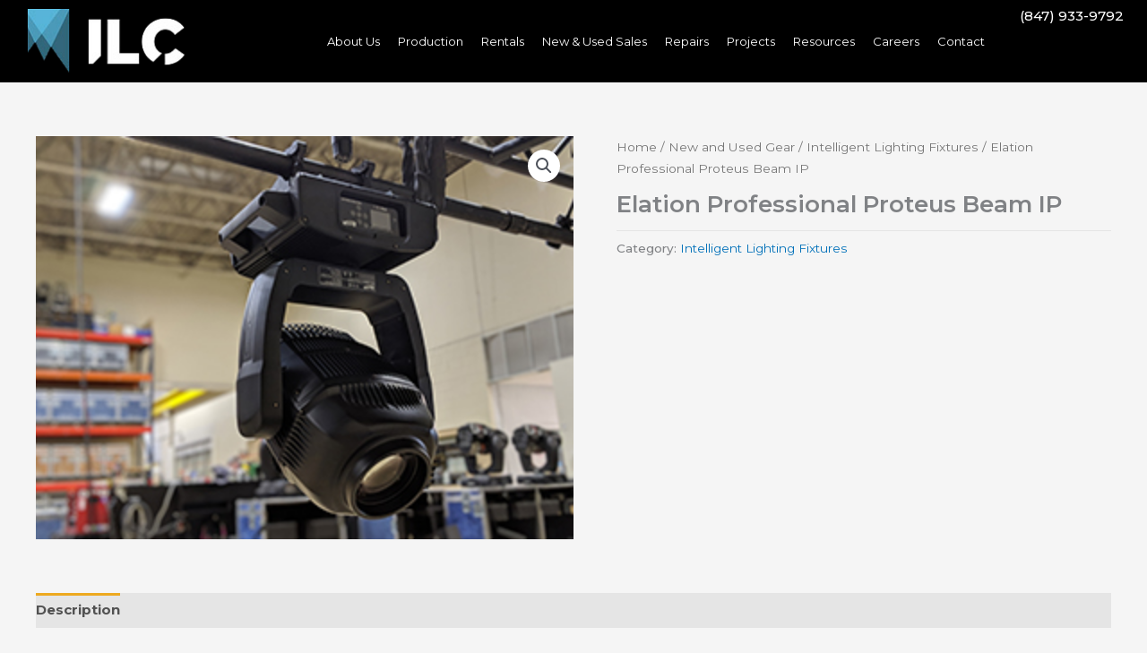

--- FILE ---
content_type: text/css
request_url: http://www.ilc.com/wp-content/uploads/elementor/css/post-8.css?ver=1757439599
body_size: 1001
content:
.elementor-8 .elementor-element.elementor-element-3be53844:not(.elementor-motion-effects-element-type-background), .elementor-8 .elementor-element.elementor-element-3be53844 > .elementor-motion-effects-container > .elementor-motion-effects-layer{background-color:#000000;}.elementor-8 .elementor-element.elementor-element-3be53844{border-style:solid;border-width:0px 0px 0px 0px;border-color:#E7E7E7;transition:background 0.3s, border 0.3s, border-radius 0.3s, box-shadow 0.3s;margin-top:0px;margin-bottom:0px;padding:0.5% 5% 0.5% 5%;}.elementor-8 .elementor-element.elementor-element-3be53844 > .elementor-background-overlay{transition:background 0.3s, border-radius 0.3s, opacity 0.3s;}.elementor-bc-flex-widget .elementor-8 .elementor-element.elementor-element-654fbb98.elementor-column .elementor-widget-wrap{align-items:center;}.elementor-8 .elementor-element.elementor-element-654fbb98.elementor-column.elementor-element[data-element_type="column"] > .elementor-widget-wrap.elementor-element-populated{align-content:center;align-items:center;}.elementor-8 .elementor-element.elementor-element-654fbb98 > .elementor-element-populated{padding:0px 0px 0px 0px;}.elementor-8 .elementor-element.elementor-element-5cfca318{text-align:left;}.elementor-bc-flex-widget .elementor-8 .elementor-element.elementor-element-54865151.elementor-column .elementor-widget-wrap{align-items:center;}.elementor-8 .elementor-element.elementor-element-54865151.elementor-column.elementor-element[data-element_type="column"] > .elementor-widget-wrap.elementor-element-populated{align-content:center;align-items:center;}.elementor-8 .elementor-element.elementor-element-54865151 > .elementor-element-populated{padding:0px 0px 0px 0px;}.elementor-8 .elementor-element.elementor-element-887ac96 .elementor-button{font-family:"Montserrat", Sans-serif;font-weight:500;background-color:#FFFFFF00;border-radius:0px 0px 0px 0px;padding:0px 0px 0px 0px;}body:not(.rtl) .elementor-8 .elementor-element.elementor-element-887ac96{left:0%;}body.rtl .elementor-8 .elementor-element.elementor-element-887ac96{right:0%;}.elementor-8 .elementor-element.elementor-element-887ac96{top:0px;}.elementor-8 .elementor-element.elementor-element-3d7a8988 .elementor-menu-toggle{margin-left:auto;background-color:#FFFFFF;}.elementor-8 .elementor-element.elementor-element-3d7a8988 .elementor-nav-menu .elementor-item{font-family:"Montserrat", Sans-serif;font-size:15px;font-weight:400;}.elementor-8 .elementor-element.elementor-element-3d7a8988 .elementor-nav-menu--main .elementor-item{color:#FFFFFF;fill:#FFFFFF;padding-left:10px;padding-right:10px;}.elementor-8 .elementor-element.elementor-element-3d7a8988 .elementor-nav-menu--main .elementor-item:hover,
					.elementor-8 .elementor-element.elementor-element-3d7a8988 .elementor-nav-menu--main .elementor-item.elementor-item-active,
					.elementor-8 .elementor-element.elementor-element-3d7a8988 .elementor-nav-menu--main .elementor-item.highlighted,
					.elementor-8 .elementor-element.elementor-element-3d7a8988 .elementor-nav-menu--main .elementor-item:focus{color:#EDA920;fill:#EDA920;}.elementor-8 .elementor-element.elementor-element-3d7a8988 .elementor-nav-menu--main .elementor-item.elementor-item-active{color:#9E9E9E;}.elementor-8 .elementor-element.elementor-element-3d7a8988{--e-nav-menu-horizontal-menu-item-margin:calc( 0px / 2 );--nav-menu-icon-size:20px;}.elementor-8 .elementor-element.elementor-element-3d7a8988 .elementor-nav-menu--main:not(.elementor-nav-menu--layout-horizontal) .elementor-nav-menu > li:not(:last-child){margin-bottom:0px;}.elementor-8 .elementor-element.elementor-element-3d7a8988 .elementor-nav-menu--dropdown a, .elementor-8 .elementor-element.elementor-element-3d7a8988 .elementor-menu-toggle{color:#FFFFFF;}.elementor-8 .elementor-element.elementor-element-3d7a8988 .elementor-nav-menu--dropdown{background-color:#FFFFFF;}.elementor-8 .elementor-element.elementor-element-3d7a8988 .elementor-nav-menu--dropdown a:hover,
					.elementor-8 .elementor-element.elementor-element-3d7a8988 .elementor-nav-menu--dropdown a.elementor-item-active,
					.elementor-8 .elementor-element.elementor-element-3d7a8988 .elementor-nav-menu--dropdown a.highlighted,
					.elementor-8 .elementor-element.elementor-element-3d7a8988 .elementor-menu-toggle:hover{color:#9E9E9E;}.elementor-8 .elementor-element.elementor-element-3d7a8988 .elementor-nav-menu--dropdown a:hover,
					.elementor-8 .elementor-element.elementor-element-3d7a8988 .elementor-nav-menu--dropdown a.elementor-item-active,
					.elementor-8 .elementor-element.elementor-element-3d7a8988 .elementor-nav-menu--dropdown a.highlighted{background-color:#FFFFFF;}.elementor-8 .elementor-element.elementor-element-3d7a8988 .elementor-nav-menu--dropdown a.elementor-item-active{color:#9E9E9E;}.elementor-8 .elementor-element.elementor-element-3d7a8988 .elementor-nav-menu--dropdown li:not(:last-child){border-style:solid;border-color:#E0E0E0;border-bottom-width:1px;}.elementor-8 .elementor-element.elementor-element-3d7a8988 div.elementor-menu-toggle{color:#FFFFFF;}.elementor-8 .elementor-element.elementor-element-3d7a8988 div.elementor-menu-toggle svg{fill:#FFFFFF;}.elementor-8 .elementor-element.elementor-element-3d7a8988 div.elementor-menu-toggle:hover{color:#000000;}.elementor-8 .elementor-element.elementor-element-3d7a8988 div.elementor-menu-toggle:hover svg{fill:#000000;}.elementor-8 .elementor-element.elementor-element-3d7a8988 > .elementor-widget-container{margin:0px 0px 0px 0px;}@media(min-width:768px){.elementor-8 .elementor-element.elementor-element-654fbb98{width:14.99%;}.elementor-8 .elementor-element.elementor-element-54865151{width:85%;}}@media(max-width:1024px){.elementor-8 .elementor-element.elementor-element-3be53844{border-width:0px 0px 0px 0px;}body:not(.rtl) .elementor-8 .elementor-element.elementor-element-887ac96{left:-50%;}body.rtl .elementor-8 .elementor-element.elementor-element-887ac96{right:-50%;}.elementor-8 .elementor-element.elementor-element-3d7a8988 .elementor-nav-menu .elementor-item{font-size:14px;}.elementor-8 .elementor-element.elementor-element-3d7a8988 .elementor-nav-menu--main .elementor-item{padding-top:0px;padding-bottom:0px;}.elementor-8 .elementor-element.elementor-element-3d7a8988{--e-nav-menu-horizontal-menu-item-margin:calc( 0px / 2 );}.elementor-8 .elementor-element.elementor-element-3d7a8988 .elementor-nav-menu--main:not(.elementor-nav-menu--layout-horizontal) .elementor-nav-menu > li:not(:last-child){margin-bottom:0px;}.elementor-8 .elementor-element.elementor-element-3d7a8988 .elementor-nav-menu--dropdown a{padding-top:20px;padding-bottom:20px;}}@media(max-width:767px){.elementor-8 .elementor-element.elementor-element-3be53844{border-width:0px 0px 1px 0px;}.elementor-8 .elementor-element.elementor-element-654fbb98{width:55%;}.elementor-8 .elementor-element.elementor-element-54865151{width:35%;}.elementor-8 .elementor-element.elementor-element-3d7a8988 .elementor-nav-menu--dropdown a{padding-top:22px;padding-bottom:22px;}}

--- FILE ---
content_type: text/css
request_url: http://www.ilc.com/wp-content/uploads/elementor/css/post-75.css?ver=1757439599
body_size: 567
content:
.elementor-75 .elementor-element.elementor-element-2732e06a:not(.elementor-motion-effects-element-type-background), .elementor-75 .elementor-element.elementor-element-2732e06a > .elementor-motion-effects-container > .elementor-motion-effects-layer{background-color:#000000;}.elementor-75 .elementor-element.elementor-element-2732e06a{border-style:solid;border-width:0px 0px 0px 0px;border-color:#E7E7E7;transition:background 0.3s, border 0.3s, border-radius 0.3s, box-shadow 0.3s;margin-top:0px;margin-bottom:-1px;padding:5% 1% 8% 1%;}.elementor-75 .elementor-element.elementor-element-2732e06a > .elementor-background-overlay{transition:background 0.3s, border-radius 0.3s, opacity 0.3s;}.elementor-bc-flex-widget .elementor-75 .elementor-element.elementor-element-7437bb1c.elementor-column .elementor-widget-wrap{align-items:center;}.elementor-75 .elementor-element.elementor-element-7437bb1c.elementor-column.elementor-element[data-element_type="column"] > .elementor-widget-wrap.elementor-element-populated{align-content:center;align-items:center;}.elementor-75 .elementor-element.elementor-element-7437bb1c > .elementor-element-populated{padding:0px 0px 0px 0px;}.elementor-75 .elementor-element.elementor-element-fcf5913{text-align:center;}.elementor-75 .elementor-element.elementor-element-fcf5913 .elementor-heading-title{color:#FFFFFF;font-family:"Montserrat", Sans-serif;font-size:2.5em;font-weight:600;}.elementor-75 .elementor-element.elementor-element-fcf5913 > .elementor-widget-container{margin:-20px 0px 20px 0px;}.elementor-75 .elementor-element.elementor-element-0f53679{text-align:center;color:#FFFFFF;font-family:"Montserrat", Sans-serif;font-size:12px;}.elementor-75 .elementor-element.elementor-element-0f53679 > .elementor-widget-container{margin:0px 0px -10px 0px;}.elementor-75 .elementor-element.elementor-element-0635410{text-align:center;color:#FFFFFF;font-family:"Montserrat", Sans-serif;font-size:12px;}@media(max-width:1024px){.elementor-75 .elementor-element.elementor-element-2732e06a{border-width:0px 0px 0px 0px;}.elementor-75 .elementor-element.elementor-element-fcf5913 .elementor-heading-title{font-size:1.5em;}}@media(max-width:767px){.elementor-75 .elementor-element.elementor-element-2732e06a{border-width:0px 0px 1px 0px;padding:5% 1% 8% 0%;}.elementor-75 .elementor-element.elementor-element-7437bb1c{width:35%;}.elementor-75 .elementor-element.elementor-element-fcf5913 .elementor-heading-title{font-size:1em;}.elementor-75 .elementor-element.elementor-element-fcf5913 > .elementor-widget-container{margin:0px 0px 0px 0px;}}

--- FILE ---
content_type: text/css
request_url: http://www.ilc.com/wp-content/themes/astra-child/style.css?ver=1.0.0
body_size: 3388
content:
/**
Theme Name: Astra Child
Author: Brainstorm Force
Author URI: http://wpastra.com/about/
Description: Astra is the fastest, fully customizable & beautiful theme suitable for blogs, personal portfolios and business websites. It is very lightweight (less than 50KB on frontend) and offers unparalleled speed. Built with SEO in mind, Astra comes with schema.org code integrated so search engines will love your site. Astra offers plenty of sidebar options and widget areas giving you a full control for customizations. Furthermore, we have included special features and templates so feel free to choose any of your favorite page builder plugin to create pages flexibly. Some of the other features: # WooCommerce Ready # Responsive # Compatible with major plugins # Translation Ready # Extendible with premium addons # Regularly updated # Designed, Developed, Maintained & Supported by Brainstorm Force. Looking for a perfect base theme? Look no further. Astra is fast, fully customizable and beautiful theme!
Version: 1.0.0
License: GNU General Public License v2 or later
License URI: http://www.gnu.org/licenses/gpl-2.0.html
Text Domain: astra-child
Template: astra
*/

/*****************************************************************************************************
******************************************************************************************************
	
	Universal Styles
	
******************************************************************************************************
*****************************************************************************************************/
h2 {
	font-size: 57px;
}
h3 {
	line-height: 1 !important;
}
h4 {
	line-height: 1 !important;
}
h5 {
	font-size: 35px !important;
	color: #ffffff !important;
}
h6 {
    color: #000000 !important;
    font-family: "Montserrat", Sans-serif !important;
    font-size: 25px !important;
    font-weight: 700;
    line-height: 1 !important;
}
.elementor-5 .elementor-element.elementor-element-fa8d6a5 .elementor-testimonial__text {
    line-height: 1.1;
}
/*****************************************************************************************************
******************************************************************************************************
	
	Footer
	
******************************************************************************************************
*****************************************************************************************************/
.siteFooter {
border-width: 0px 0px 0px 0px !important;
}
.siteFooter .elementor-row {
    justify-content: center !important;
}
/*****************************************************************************************************
******************************************************************************************************
	
	Mobile Menu
	
******************************************************************************************************
*****************************************************************************************************/
.elementor-menu-toggle {
    background-color: #000000 !important;
}
.elementor-menu-toggle:hover {
    color: #eda920 !important;
}
.elementor-nav-menu--dropdown {
    background-color: #000000 !important;
}
.elementor-nav-menu--dropdown a:hover {
    background-color: #eda920 !important;
    color: #000000 !important;
}
nav.elementor-nav-menu--dropdown.elementor-nav-menu__container {
    top: 39px !important;
}
.elementor-8 .elementor-element.elementor-element-3d7a8988 .elementor-nav-menu--dropdown a.elementor-item-active {
    color: #000000 !important;
}
/*****************************************************************************************************
******************************************************************************************************
	
	Home Page
	
******************************************************************************************************
*****************************************************************************************************/
#homeVidSlider h1 {
	color: #FFFFFF;
	line-height: .6;
	font-size: 71px;
	font-weight: 300;
	font-family: "Montserrat", Sans-serif;
	z-index: 3;
	text-shadow: 2px 2px 10px #000000;
	padding-bottom: 20px;
}
#bigWord {
    font-weight: 800;
    font-size: 190px;
	color: #ffffff;
	margin-bottom: -100px;
	text-shadow: 2px 2px 10px #000000;
}
#yellowWord {
	color: #eda920;
}
#boldWord {
	font-weight: 700;
}
.stx-layer-button {
    font-family: "Montserrat", Sans-serif;
    text-transform: uppercase;
    background-color: #E6B503 !important;
    box-shadow: 0px 0px 10px 0px rgba(0,0,0,0.5) !important;
	z-index: 3;
}
.elementor-social-icon {
    margin-bottom: 15px !important;
}

.contactPageContactText a {
	color: #E6B503 !important;
}
/*****************************************************************************************************
******************************************************************************************************
	
	Sub Pages
	
******************************************************************************************************
*****************************************************************************************************/
.elementor-widget-flip-box .elementor-flip-box__front .elementor-flip-box__layer__title, .elementor-widget-flip-box .elementor-flip-box__back .elementor-flip-box__layer__title {
    text-shadow: 2px 2px 10px #000000;
}
.elementor-widget-flip-box .elementor-flip-box__front .elementor-flip-box__layer__description, .elementor-widget-flip-box .elementor-flip-box__back .elementor-flip-box__layer__description {
    text-shadow: 2px 2px 10px #000000;
}
.elementor-13 .elementor-element.elementor-element-7fcc93b1 {
    justify-content: center;
    display: flex;
}
.elementor-13 .elementor-element.elementor-element-ee943ad {
    justify-content: center;
    display: flex;
}
.elementor-15 .elementor-element.elementor-element-5ff7fb78 > .elementor-widget-container {
    display: flex;
    justify-content: center;
}
.elementor-23 .elementor-element.elementor-element-87537d8 > .elementor-widget-container {
    display: flex;
    justify-content: center;
}
/*****************************************************************************************************
******************************************************************************************************
	
	Catalog Styles
	
******************************************************************************************************
*****************************************************************************************************/
.wcpt-heading-row {
    background: #000000;
}
.wcpt-table th.wcpt-heading {
    font-family: "Montserrat", Sans-serif;
    color: #ffffff;
    font-size: 13px;
    font-weight: 500;
	vertical-align: middle;
	border-right: 1px solid #505050;
}
.wcpt-row:last-child .wcpt-cell, .wcpt-row:last-child .wcpt-heading {
    vertical-align: middle;
	border: 1px solid #505050;
}
.wcpt-table-scroll-wrapper {
    border-bottom: 1px solid #505050;
    border-right: 1px solid #505050;
    border-left: 1px solid #505050;
}
body table.wcpt-table {
    font-family: "Montserrat", Sans-serif;
}
.wcpt-table .wcpt-product-image-wrapper img.wp-post-image {
    min-width: 180px;
	margin-top: 20px !important;
}
.wcpt-filter-row:last-child {
    margin-bottom: 5px;
}
.elementor-widget-tabs .elementor-tab-content {
    padding: 20px 20px 20px 20px;
}
.wcpt-search-wrapper {
    float: left;
}
input.wcpt-search-input[type=search] {
    display: none;
}
.elementor-tab-title a {
    font-family: "Montserrat", Sans-serif;
}
.wcpt-filter-row:first-child {
    display: none;
}
.product-template-default #secondary, .page-id-19 #secondary {
    width: 0%;
}
.product-template-default #primary, .page-id-19 #primary {
    width: 100%;
}
.product-template-default.ast-right-sidebar #primary, .page-id-19.ast-right-sidebar #primary {
    border-right: none;
}
.woocommerce a.button {
	color: #ffffff;
    border: 0px !important;
    background-color: #0283BA;
    border-radius: 0px !important;
    margin-bottom: 10px;
	font-family: "Montserrat", Sans-serif;
}
.woocommerce div.product .product_title {
    font-family: "Montserrat", Sans-serif;
    font-weight: 600;
}
.woocommerce .woocommerce-breadcrumb {
    font-family: "Montserrat", Sans-serif;
}
span.sku_wrapper {
	font-family: "Montserrat", Sans-serif;
}
.woocommerce div.product .product_meta>span {
    font-family: "Montserrat", Sans-serif;
}
.woocommerce div.product .woocommerce-tabs ul.tabs li.active:before {
    background: #eda920;
}
.woocommerce div.product .woocommerce-tabs ul.tabs li.active a {
    font-family: "Montserrat", Sans-serif;
}
.woocommerce div.product .woocommerce-tabs ul.tabs li a {
    font-family: "Montserrat", Sans-serif;
}
div#tab-description {
	font-family: "Montserrat", Sans-serif;
}
.woocommerce div.product .woocommerce-tabs .shop_attributes th {
    font-family: "Montserrat", Sans-serif;
}
.woocommerce div.product .woocommerce-tabs .shop_attributes td {
    font-family: "Montserrat", Sans-serif;
}
.woocommerce #reviews #comments h2, .entry-content p, .woocommerce .comment-reply-title, label  {
    font-family: "Montserrat", Sans-serif;
}
.woocommerce .related.products h2, .woocommerce .up-sells h2, .woocommerce .woocommerce-tabs h2 {
	font-family: "Montserrat", Sans-serif;
}
.woocommerce ul.products li.product .ast-woo-product-category, .woocommerce-page ul.products li.product .ast-woo-product-category {
    font-family: "Montserrat", Sans-serif;
}
.yith_ywraq_add_item_response.yith_ywraq_add_item_response_message {
	font-family: "Montserrat", Sans-serif;
}
.yith_ywraq_add_item_browse-list.yith_ywraq_add_item_browse_message {
    background-color: #0283BA !important;
    width: 120px !important;
    text-align: center !important;
    padding: 5px 10px !important;
    margin-bottom: 10px !important;
}
.yith_ywraq_add_item_browse-list.yith_ywraq_add_item_browse_message a {
    color: #ffffff !important;
	background-color: #0283BA !important;
    width: 120px !important;
    text-align: center !important;
    padding: 5px 10px !important;
    margin-bottom: 10px !important;
}
.page .entry-header {
    font-family: "Montserrat", Sans-serif;
}
a, a:focus, a:hover, a:visited {
    font-family: "Montserrat", Sans-serif;
}
h3, .entry-content h3 {
	font-family: "Montserrat", Sans-serif;
}
.woocommerce form .form-row label {
    font-family: "Montserrat", Sans-serif;
}
.woocommerce form .form-row input.input-text, .woocommerce form .form-row textarea {
    font-family: "Montserrat", Sans-serif;
}
.yith-request-a-quote-page #secondary {
    width: 0%;
}
.yith-request-a-quote-page #primary {
    width: 100%;
}
.yith-request-a-quote-page.ast-right-sidebar #primary {
    border-right: none;
}
.yith-request-a-quote-page.ast-separate-container.ast-right-sidebar #secondary, .yith-request-a-quote-page.ast-separate-container.ast-left-sidebar #secondary {
    display: none;
}
.page-id-19.ast-separate-container.ast-right-sidebar #secondary {
	display: none;
}
.page-id-19.wcpt-cell {
    width: 30%;
}
.wcpt-product-image-wrapper {
    max-width: 180px;
}
/*****************************************************************************************************
******************************************************************************************************
	
	Responsive Styles
	
******************************************************************************************************
*****************************************************************************************************/
@media only screen and (max-width: 1580px) {
.siteTopNav a.elementor-item {
    padding: 10px 13px !important;
	padding-right: 10px !important;		
}
}
@media only screen and (max-width: 1380px) {
.fullHeader {
	padding-left: 2% !important;
	padding-right: 2% !important;
}
.siteTopNav a.elementor-item {
    padding-left: 10px !important;
}
}
@media only screen and (max-width: 1280px) {
.siteTopNav a.elementor-item {
    font-size: 13px !important;
}
}
@media only screen and (max-width: 1180px) {
.siteTopNav a.elementor-item {
    padding-left: 5px !important;
    padding-right: 5px !important;
}
.wcpt-table .wcpt-product-image-wrapper img.wp-post-image {
    min-width: 10px;
}	
.elementor-widget-tabs .elementor-tab-desktop-title {
    padding: 20px 10px;
    font-size: 12px;
}
.elementor-widget-tabs .elementor-tab-content {
    padding: 10px 10px 10px 10px;
}	
.elementor-17 .elementor-element.elementor-element-da3ac4f .elementor-tabs-wrapper {
    width: 15%;
}	
}
@media only screen and (max-width: 1080px) {
h3 {
	font-size: 25px !important;
}
h4 {
	font-size: 35px !important;
}	
}
@media only screen and (max-width: 1024px) {	
.siteTopNav .elementor-nav-menu .elementor-item {
    font-size: 18px !important;
    padding-top: 20px !important;
    padding-bottom: 20px !important;
}
}
@media only screen and (max-width: 980px) {
h2 {
	font-size: 45px !important;
	line-height: 1 !important;
}
p {
    font-size: 17px !important;
    line-height: 1.3 !important;
}
.preFooterTestimonial .elementor-testimonial__text {
    font-size: 30px !important;
    line-height: 1.2 !important;
    padding-right: 5% !important;
    padding-left: 5% !important;
}
.preFooterTestimonial .elementor-testimonial__name {
    font-size: 20px !important;
}
#homeSimple {
    margin-top: 20px;
}
.elementor-testimonial__text {
    font-size: 35px !important;
	line-height: 1.2 !important;
}
.elementor-15 .elementor-element.elementor-element-48aacd88 > .elementor-widget-container {
    padding: 0% 10% 0% 10%;
}
.elementor-13 .elementor-element.elementor-element-1962b364 .elementor-heading-title, .elementor-15 .elementor-element.elementor-element-48aacd88 .elementor-heading-title, .elementor-17 .elementor-element.elementor-element-710e68b6 .elementor-heading-title, .elementor-19 .elementor-element.elementor-element-cede1ab .elementor-heading-title, .elementor-21 .elementor-element.elementor-element-3bade05f .elementor-heading-title, .elementor-23 .elementor-element.elementor-element-2d530657 .elementor-heading-title, .elementor-161 .elementor-element.elementor-element-6e8159 .elementor-heading-title, .elementor-25 .elementor-element.elementor-element-78b96da0 .elementor-heading-title {
    font-size: 60px;
}
.wcpt-cell p {
    font-size: 12px !important;
    line-height: 1 !important;
}
body table.wcpt-table .wcpt-title {
    font-size: 12px;
}
.wcpt-attribute, .wcpt-attribute-term, .wcpt-categories, .wcpt-category, .wcpt-tag, .wcpt-tags, .wcpt-taxonomy, .wcpt-taxonomy-term {
    font-size: 12px;
}	
span.wcpt-stock.wcpt-1598396181959 {
    font-size: 12px;
}
.wcpt-item-row.wcpt-1598396155059 {
    font-size: 12px;
}
.wcpt-item-row.wcpt-1598396163542 {
    font-size: 12px;
}	
.wcpt-content.wcpt-1598396194588 {
    font-size: 12px;
}
}
@media only screen and (max-width: 880px) {
#threeSimpleText p {
	margin-top: 10px !important;
}
.elementor-widget-tabs .elementor-tab-desktop-title {
    font-size: 12px;
}
.elementor-17 .elementor-element.elementor-element-da3ac4f .elementor-tabs-wrapper {
    width: 13%;
}
#post-17 > div > div > div > div > section.elementor-section.elementor-top-section.elementor-element.elementor-element-7b45044d.elementor-section-full_width.elementor-section-height-default.elementor-section-height-default > div > div > div .elementor-column-gap-default>.elementor-row>.elementor-column>.elementor-element-populated {
    padding: 0px;
}
.wcpt-cell {
    padding: 15px 5px;
}
}
@media only screen and (max-width: 767px) {
h2 {
    font-size: 35px !important;
    line-height: 1.1 !important;
}	
h3 {
	font-size: 40px !important;
}
#watchThisText h2 {
    margin-top: 30px !important;
    margin-bottom: -30px !important;
    font-size: 35px !important;
}	
.fullHeader {
    border-width: 0px 0px 0px 0px !important;
}	
#bigWord {
    font-size: 100px;
}	
#homeVidSlider h1 {
    font-size: 50px;
}	
.elementor-flip-box {
    height: 550px !important;
}	
}
@media only screen and (max-width: 680px) {
body:not(.home) h1, body:not(.home) .entry-content h1 {
    font-size: 60px !important;
}
body:not(.home) .elementor-heading-title h1 {
    font-size: 60px !important;		
}
.subHeader h1 {
    font-size: 60px !important;		
}

.elementor-testimonial__text {
    font-size: 25px !important;
}
}
@media only screen and (max-width: 580px) {
.elementor-13 .elementor-element.elementor-element-1962b364 .elementor-heading-title, .elementor-15 .elementor-element.elementor-element-48aacd88 .elementor-heading-title, .elementor-17 .elementor-element.elementor-element-710e68b6 .elementor-heading-title, .elementor-19 .elementor-element.elementor-element-cede1ab .elementor-heading-title, .elementor-21 .elementor-element.elementor-element-3bade05f .elementor-heading-title, .elementor-23 .elementor-element.elementor-element-2d530657 .elementor-heading-title, .elementor-161 .elementor-element.elementor-element-6e8159 .elementor-heading-title, .elementor-25 .elementor-element.elementor-element-78b96da0 .elementor-heading-title {
    font-size: 50px !important;
}
h6 {
    color: #000000 !important;
    font-family: "Montserrat", Sans-serif !important;
    font-size: 25px !important;
    font-weight: 700;
    line-height: 1 !important;
}
span.wcpt-text.mobile_label.wcpt-1610558516585, span.wcpt-text.mobile_label.wcpt-1610558567743, span.wcpt-text.mobile_label.wcpt-1610558622967, span.wcpt-text.mobile_label.wcpt-1610558622967, span.wcpt-text.mobile_label.wcpt-1610558822379, span.wcpt-text.mobile_label.wcpt-1610558848322 {
    font-weight: 600 !important;
}
h3, .entry-content h3 {
    font-size: 30px !important;
}	
}
@media only screen and (max-width: 480px) {
.elementor-social-icon {
    margin-right: 5px !important;
    margin-left: 5px !important;
}	
}
@media only screen and (max-width: 380px) {
.elementor-13 .elementor-element.elementor-element-1962b364 .elementor-heading-title, .elementor-15 .elementor-element.elementor-element-48aacd88 .elementor-heading-title, .elementor-17 .elementor-element.elementor-element-710e68b6 .elementor-heading-title, .elementor-19 .elementor-element.elementor-element-cede1ab .elementor-heading-title, .elementor-21 .elementor-element.elementor-element-3bade05f .elementor-heading-title, .elementor-23 .elementor-element.elementor-element-2d530657 .elementor-heading-title, .elementor-161 .elementor-element.elementor-element-6e8159 .elementor-heading-title, .elementor-25 .elementor-element.elementor-element-78b96da0 .elementor-heading-title {
    font-size: 40px !important;
}
}
/* Product Table Border Patch */
.wcpt-cell {
    border: 1px solid #000 !important;
}
